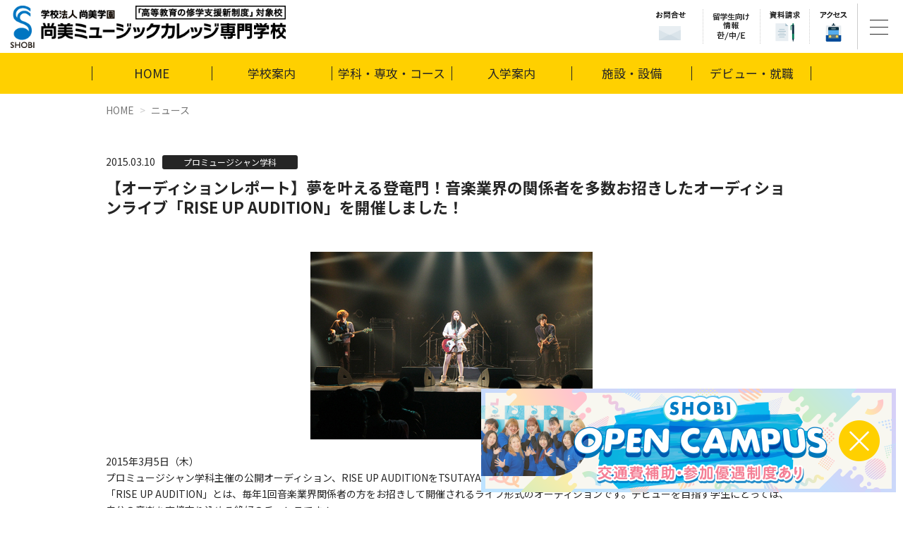

--- FILE ---
content_type: text/html; charset=UTF-8
request_url: https://www.shobi.ac.jp/news/cat36/rise_up_audition_1.html
body_size: 40710
content:
<!DOCTYPE html>
<html lang="ja" class="screen_default">

  <head prefix="og: http://ogp.me/ns# fb: http://ogp.me/ns/fb# article: http://ogp.me/ns/article#">
    <meta charset="UTF-8">
    <meta name="viewport" content="width=device-width, initial-scale=1.0">
    <meta http-equiv="X-UA-Compatible" content="IE=edge">
    <meta name="format-detection" content="telephone=no">
    <meta name="google" content="nositelinkssearchbox">
    <meta name="keywords" content="">
    <meta name="description" content="">
    <title>【オーディションレポート】夢を叶える登竜門！音楽業界の関係者を多数お招きしたオーディションライブ「RISE UP AUDITION」を開催しました！｜ニュース｜音楽を仕事にする学校｜専門学校SHOBI　尚美ミュージックカレッジ</title>
    <meta property="og:type" content="website">
    <meta property="og:locale" content="ja_JP">
    <meta property="og:site_name" content="学校法人尚美学園 尚美ミュージックカレッジ専門学校">
    <meta property="og:title" content="【オーディションレポート】夢を叶える登竜門！音楽業界の関係者を多数お招きしたオーディションライブ「RISE UP AUDITION」を開催しました！">
  <meta property="og:description" content="
	2015年3月5日（木）
	プロミュージシャン学科主催の公開オーディション、RISE UP AUDITIONをTSUTAYA O-WESTにて開催しました。
	「RISE UP AUDITION」とは、毎年1回音楽業界関係者の方をお招きして開催されるライブ形式のオーディションです。デビューを目指す学生にとっては、自分の音楽を直接売り込める絶好のチャンスです！
	
	「RISE UP AUDITION」への出演するには、まず学内オーディション「ファーストステップオーディション」に合格し、 さらに2次審査を通過することが必要です。
	今回も数々のオーディションを勝ち抜いてきた学生アーティスト12組が、多くの音楽業界関係者の前で演奏を披露しました！
	
	
	
	
	
	
	
	
	会場には緊張感が漂っていましたが、「狭き門」をくぐり抜けてきた学生たちは、堂々としたパフォーマンスを見せてくれました。
	ステージ終了後は、司会者とのトークで自身のキャラクターもアピールします。
	様々な方向から自分を見てもらう絶好の機会となりました！
	
	今年のオーディションもSHOBI NET-TVによる収録が行われ、ネット配信も予定されています！お楽しみに♪
	
	オーディション終了後には、ご来場頂いた音楽業界の方々と出演した学生がお話できる場として、懇談会を開催しました。
	デモ音源を手渡したりと、自分たちへの率直な意見やアドバイスを聞くことで、また一歩夢に近づいたようです！
	
	
	【RISE UP AUDITION 出演バンド】

	&nbsp;

	
		
			
				&nbsp;
			
				エントリー名
			
				曲名
			
				メンバー
		
		
			
				
					1
			
			
				Haruki Tanaka
			
				空の部屋、呻く
				オリジナル曲
			
				
					田中春幹（Vo&amp;Gt）
				
					&lt;サポートメンバー&gt;
					梶間悠大（Gt）
					佐々木萌（Bs）
					早瀬沙恵（Dr）
			
		
		
			
				2
			
				堀江藍
			
				Photograph
				オリジナル曲
			
				
					堀江彩花（Vo&amp;Key）
			
		
		
			
				3
			
				Sky Holiday Holic
			
				loving honeybeanz paranomal sweetie
				オリジナル曲
			
				
					糸久友俊（Vo）
					白井嵩人（Gt&amp;Cho）
					笠原藍（Bs&amp;Cho）
					皆川和磨（Dr&amp;Cho）
					高塚雅代（Key&amp;Cho）
			
		
		
			
				4
			
				Coill
			
				キャンドル
				オリジナル曲
			
				
					緑川直弥（Vo&amp;Gt）
					市川大輔（Gt）
					根岸大樹（Bs）
					阿部将大（Dr）
			
		
		
			
				5
			
				汐
			
				あめんぼと徘徊少女
				オリジナル曲
			
				
					板谷汐莉（Vo&amp;Key）
			
		
		
			
				6
			
				Uranus
			
				ケイトウ
				オリジナル曲
			
				
					西原みのり（Vo&amp;Gt）
					錦織大夢（Gt）
					堀尊徳（Bs）
					櫻井悠作（Dr）
			
		
		
			
				7
			
				ナツミ・イソフラボン
			
				酒と女と猫
				オリジナル曲
			
				
					茂崎奈津美（Vo&amp;AG）
			
		
		
			
				8
			
				Flurry
			
				6畳島のソプラティコ
				オリジナル曲
			
				
					末廣隼（Vo&amp;AG）
					鈴木一哉（Dr）
			
		
		
			
				9
			
				Enel
			
				黒鶫
				オリジナル曲
			
				
					土屋礼恩（Vo&amp;Gt）
					早藤孝之（Bs）
					小室響（Dr）
			
		
		
			
				10
			
				清野りな
			
				super moon
				オリジナル曲
			
				
					清野りな（Vo&amp;AG）
			
		
		
			
				11
			
				ampli amente
			
				ホワイト
				オリジナル曲
			
				
					山口拓哉（Vo）
					錦織大夢（Gt）
					宮崎力（Bs）
					鈴木和哉（Dr）
					高橋知里（Key）
			
		
		
			
				12
			
				mari
			
				ランドマーク
				オリジナル曲
			
				
					相澤真理（Vo&amp;Gt）
					
					＜サポートメンバー＞
					堀尊徳（Gt）
					行木哲平（Bs）
					櫻井悠作（Dr）
			
		
	


	
	【関連リンク】
	・プロミュージシャン学科
	・SHOBI NET-TV">
  

    <meta property="og:image" content="https://www.shobi.ac.jp/img/ogp.jpg">       

  
  <meta property="fb:app_id" content="216001449131561">
  <meta name="twitter:card" content="summary_large_image">
  <meta name="twitter:site" content="@SHOBI_kouhou">
  <meta name="twitter:player" content="@SHOBI_kouhou">
  
  
  
    <link href="img/favicon.ico" rel="shortcut icon" />
    <link href="img/apple-touch-icon.png" rel="apple-touch-icon" />
    <link rel="stylesheet" href="https://fonts.googleapis.com/earlyaccess/notosansjp.css">
    <link rel="stylesheet" href="https://maxcdn.bootstrapcdn.com/font-awesome/4.7.0/css/font-awesome.min.css">
    <link rel="stylesheet" href="/js/lib/tinyslider/tiny-slider.css">
	<link rel="stylesheet" href="/js/lib/magnific-popup/magnific-popup.css" />
    <link rel="stylesheet" href="/css/style.css">
<!-- Google Tag Manager -->
<script>(function(w,d,s,l,i){w[l]=w[l]||[];w[l].push({'gtm.start':
new Date().getTime(),event:'gtm.js'});var f=d.getElementsByTagName(s)[0],
j=d.createElement(s),dl=l!='dataLayer'?'&l='+l:'';j.async=true;j.src=
'https://www.googletagmanager.com/gtm.js?id='+i+dl;f.parentNode.insertBefore(j,f);
})(window,document,'script','dataLayer','GTM-WK7B7NS');</script>
<!-- End Google Tag Manager -->
  </head>

  <body id="other">
<!-- Google Tag Manager (noscript) -->
<noscript><iframe src="https://www.googletagmanager.com/ns.html?id=GTM-WK7B7NS"
height="0" width="0" style="display:none;visibility:hidden"></iframe></noscript>
<!-- End Google Tag Manager (noscript) -->
<div id="fb-root"></div>
<script>(function(d, s, id) {
  var js, fjs = d.getElementsByTagName(s)[0];
  if (d.getElementById(id)) return;
  js = d.createElement(s); js.id = id;
  js.src = "//connect.facebook.net/ja_JP/all.js#xfbml=1";
  fjs.parentNode.insertBefore(js, fjs);
}(document, 'script', 'facebook-jssdk'));</script>
  
    <div class="scroll_fixed">
<header class="g__header">
        <p class="img_logo"><a href="/"><img src="/img/img_logo.png?v=1" alt="尚美ミュージックカレッジ専門学校"></a></p>
        <!--<p class="ttl"><img src="/img/ttl_right_bar.png" alt="音楽を仕事にする学校"></p>-->
        <div class="left">

          <!-- <a href="" class="special-document-request-btn js-show-when-scroll-up is-active" onclick="alert('clicked')">
            <img src="/img/request-document.png" alt="資料請求">
          </a> -->
          <ul class="list__icons">
            <li class="item"><a href="/contact_list/"><img src="/img/header_contact.png" alt="お問合せ"></a></li>
            <li class="item has_children"><a href="#"><img src="/img/header_is-info.png" alt="留学生向け情報"></a>
              <ul class="sub_menu">
                <li><a href="/international_student/">留学生の皆様へ</a></li>
                <li><a href="/korean/">한국어</a></li>
                <li><a href="/chinese/">中文</a></li>
                <li><a href="/english/">ENGLISH</a></li>
              </ul>
            </li>
            <li class="item"><a href="/form/?mfpk=1521451859"><img src="/img/header_document.png" alt="資料請求"></a></li>
            <li class="item"><a href="/help/access.html"><img src="/img/header_access.png" alt="アクセス"></a></li>
            <li class="item"><a href="/enter/opencampus/opencampus.html"><img src="/img/bnr_oc_sp.png" alt="オープンキャンパス"></a></li>
          </ul>
          <p class="btn__menu" id="btn__menu"><a href="#">
            <span></span>
            <span></span>
            <span></span>
          </a></p>
          <nav class="g__navi" id="g__navi">
            <a href="#" class="btn__close" id="gnavi_btn_close"></a>
            <div class="menu__in">
              <h2 class="ttl__menu_logo"><img src="/img/img_logo.png?v=1" alt="学校法人尚美学園 尚美ミュージックカレッジ専門学校"></h2>
              <ul class="list__btns">
                <li><a href="/enter/opencampus/opencampus.html "><span><img src="/img/btn_sp_oc.png?v=1" alt="オープンキャンパス"></span></a></li>
                <li><a href="/help/access.html"><span><img src="/img/btn_sp_access.png" alt="交通アクセス"></span></a></li>
                <li><a href="/form/?mfpk=1521451859"><span><img src="/img/btn_sp_document.png" alt="資料請求"></span></a></li>
              </ul>
              <!-- /.list__btns -->

              <ul class="menu__main">
                <li class="btn__top"><a href="/">HOME</a></li>
                <li>
                  <div class="has__chidl_main_menu"><a href="/enter/">入学案内</a><span class="ico"></span></div>
                  <div class="submenu">
                    <div class="submenu_block">
                      <p class="ttl__submenu_block">募集要項</p>
                      <ol>
                        <li><a href="/enter/capacity/">学科・コース 募集定員</a></li>
                        <li><a href="/enter/expense/">学費</a></li>
                        <li><a href="/enter/support/">奨学金</a></li>
                        <li><a href="/enter/enter_method/">出願資格</a></li>
                        <li><a href="/enter/ao/">AO入学</a></li>
                        <li><a href="/enter/suisenippan/">推薦入学 / 一般入学</a></li>
                        <li><a href="/enter/abroad/">留学生の入学について</a></li>
                        <li><a href="/enter/transfer_students/">3年次編入学について</a></li>
                      </ol>
                    </div>
                    <div class="submenu_block">
                      <p class="ttl__submenu_block">入学イベント</p>
                      <ol>
                        <li><a href="/enter/opencampus/opencampus.html">オープンキャンパス</a></li>
                        <li><a href="/enter/look/">授業・学校見学</a></li>
                        <li><a href="/enter/guidance/">ネット・電話・進路相談会で進路相談</a></li>
                      </ol>
                    </div>
                  </div>
                </li>
                <li>
                  <div class="has__chidl_main_menu"><a href="/about/">学校案内</a><span class="ico"></span></div>
                  <div class="submenu">
                    <div class="submenu_block">
                      <p class="ttl__submenu_block">尚美ミュージックカレッジ専門学校について</p>
                      <ol>
                        <li><a href="/about/feature1/#policy">3つのポリシー</a></li>
                        <li><a href="/about/overview/">学校概要・学校長メッセージ</a></li>
                        <li><a href="/about/info/">情報公開</a></li>
                        <li><a href="/about/numbers/">数字で見るSHOBI</a></li>
                      </ol>
                    </div>
                    <div class="submenu_block">
                      <p class="ttl__submenu_block">尚美ミュージックカレッジ専門学校の特長</p>
                      <ol>
                        <li><a href="/about/feature4/">音楽と生きるためのSHOBIの教育</a></li>
                        <li><a href="/about/feature1/">教育システム</a></li>
                        <li><a href="/about/feature2/">講師陣紹介</a></li>
                        <li><a href="/about/feature3/">デビュー・就職支援</a></li>
                      </ol>
                    </div>
                  </div>
                </li>
                <li>
                  <div class="has__chidl_main_menu"><a href="/campus/">施設・設備</a><span class="ico"></span></div>
                  <div class="submenu">
                    <div class="submenu_block">
                      <ol>
                        <li><a href="/campus/hall/">ホール/ライブハウス</a></li>
                        <li><a href="/campus/recording/">レコーディングスタジオ</a></li>
                        <li><a href="/campus/performance/">パフォーマンス</a></li>
                        <li><a href="/campus/special/">特別教室</a></li>
                        <li><a href="/campus/lesson/">授業教室</a></li>
                        <li><a href="/campus/other/">その他</a></li>
                      </ol>
                    </div>
                  </div>
                </li>
                <li>
                  <div class="has__chidl_main_menu"><a href="/course/">学科・専攻・コース</a><span class="ico"></span></div>
                  <div class="submenu">
                    <div class="submenu_block">
                      <p class="ttl__submenu_block">2年制</p>
                      <ol>
                        <li><a href="/course/vocal/">ヴォーカル学科</a></li>
                        <li><a href="/course/promusician/">プロミュージシャン学科</a></li>
                        <li><a href="/course/arrangecompose/">アレンジ・作曲学科</a></li>
                        <li><a href="/course/performingarts/">パフォーミングアーツ学科</a></li>
                        <li><a href="/course/entertainmentstaff/">エンタテインメントスタッフ学科</a></li>
                        <li><a href="/course/entertainmenthr/">エンタテインメントHR学科</a></li>
                        <li><a href="/course/jazzpop/">ジャズ・ポピュラー学科</a></li>
                        <li><a href="/course/wind/">管弦打楽器学科</a></li>
                      </ol>
                    </div>
                    <div class="submenu_block">
                      <p class="ttl__submenu_block">4年制</p>
                      <ol>
                        <li><a href="/course/academy/">音楽総合アカデミー学科</a></li>
                      </ol>
                    </div>
                    <div class="submenu_block">
                      <p class="ttl__submenu_block">附帯教育</p>
                      <ol>
                        <li><a href="http://www.shobi.ac.jp/diploma/" target="_blank">コンセルヴァトアール ディプロマ科</a></li>
                      </ol>
                    </div>
                </div>
                </li>
                <li>
                  <div class="has__chidl_main_menu"><a href="/debut/">デビュー・就職</a><span class="ico"></span></div>
                  <div class="submenu">
                    <div class="submenu_block">
                      <ol>
                        <li><a href="/debut/support_debut/">デビュー支援</a></li>
                        <li><a href="/debut/support_work/">就職支援</a></li>
                        <li><a href="/debut/graduate/">活躍する卒業生</a></li>
                        <li><a href="/debut/mystory.html">「My Story」夢を叶えた先輩たち</a></li>
                      </ol>
                    </div>
                  </div>
                </li>
              </ul>
              <!-- /.menu__main -->
              <ul class="menu__sub">
                <li><a href="/news/"><span class="in">NEWS</span></a></li>
                <li>
                  <div class="has__chidl_main_menu"><span class="in">学校法人尚美学園</span><span class="ico"></span></div>
                  <div class="submenu">
                    <div class="submenu_block">
                      <ol>
                        <li><a href="http://www.shobigakuen.ac.jp/" target="_blank"><span>学校法人尚美学園</span></a></li>
                        <li><a href="https://www.shobi-u.ac.jp/" target="_blank"><span>尚美学園大学</span></a></li>
                        <li><a href="http://www.saa.gr.jp/" target="_blank"><span>尚美同窓会</span></a></li>
                      </ol>
                    </div>
                  </div>
                </li>
                <li>
                  <div class="has__chidl_main_menu"><span class="in">訪問者別メニュー</span><span class="ico"></span></div>
                  <div class="submenu">
                    <div class="submenu_block">
                      <ol>
                        <li><a href="/for_highschool3/"><span>高校3年生の皆様へ</span></a></li>
                        <li><a href="/for_highschool12/"><span>高校1・2年生の皆様へ</span></a></li>
                        <li><a href="/for_parents/"><span>ご家族の皆様へ</span></a></li>
                        <li><a href="/international_student/"><span>留学生の皆様へ</span></a></li>
                        <li><a href="/client/"><span>採用企業の皆様へ</span></a></li>
                        <li><a href="/for_students/"><span>在学生・卒業生の皆様へ</span></a></li>
                      </ol>
                    </div>
                  </div>
                </li>
                <li>
                  <div class="has__chidl_main_menu"><span class="in">その他</span><span class="ico"></span></div>
                  <div class="submenu">
                    <div class="submenu_block">
                      <ol>
                        <li><a href="/sitemap/"><span>サイトマップ</span></a></li>
                        <li><a href="/copyright/"><span>著作権について</span></a></li>
                        <li><a href="/privacy/"><span>プライバシーポリシー</span></a></li>
                      </ol>
                    </div>
                  </div>
                </li>
              </ul>
              <div class="menu__contact">
                <ul class="clearfix">
                  <li><a href="/enter/guidance/">ネット・電話・進路相談会で進路相談</a></li>
                  <li><a href="/faq/">よくある質問</a></li>
                  <li><a href="/contact_list/">お問合せ</a></li>
                </ul>
              </div>

              <div class="menu__language">
                <p class="ttl__menu_language"><img src="/img/gnavi_is-info.png" alt="留学生向け情報"></p>
                <p class="foreign_btns"><a href="/international_student/" class="btn_foreign">留学生の皆様へ</a><a href="http://www.shobi.ac.jp/korean/" target="_blank" class="btn_foreign">한국어</a><a href="http://www.shobi.ac.jp/chinese/" target="_blank" class="btn_foreign">中文</a><a href="http://www.shobi.ac.jp/english/" target="_blank" class="btn_foreign">ENGLISH</a></p>
              </div>

            </div>
            <!-- /.menu__in -->
          </nav>
        </div>
      </header>
    </div>
    <!-- /.scroll_fixed -->

    <div class="contents news">
      <div class="cont__under__header">
        <div class="nav">
          <ul class="inner">
            <li class="home">
              <div class="g_nav"><a href="/">HOME</a></div>
			</li>
            <li class="about"><div class="g_nav"><a href="/about/">学校案内</a></div>
				<div class="nav_ro">
                <div class="row">
                  <div class="col-sm-6">
                    <h3>尚美ミュージックカレッジ専門学校について</h3>
                    <ol>
                      <li><a href="/about/overview/">学校概要・学校長メッセージ</a></li>
                      <li><a href="/about/info/">情報公開</a></li>
					  <li><a href="/about/numbers/">数字で見るSHOBI</a></li>
                    </ol>
                  </div>
               <div class="col-sm-6">
                    <h3>尚美ミュージックカレッジ専門学校の特長</h3>
                    <ol>
					<li><a href="/about/feature4/">音楽と生きるためのSHOBIの教育</a></li>
                      <li><a href="/about/feature1/">教育システム</a></li>
                      <li><a href="/about/feature2/">講師陣紹介</a></li>
                      <li><a href="/about/feature3/">デビュー・就職支援</a></li>
                    </ol>
                  </div>
                </div>
              </div>
            </li>
            <li class="course"><div class="g_nav"><a href="/course/">学科・専攻・コース</a></div>
				<div class="nav_ro">
					<div class="row">
						<div class="col-sm-4">
							<h3>2年制</h3>
							<ol>
                <li><a href="/course/vocal/">ヴォーカル学科</a></li>
                <li><a href="/course/promusician/">プロミュージシャン学科</a></li>
                <li><a href="/course/arrangecompose/">アレンジ・作曲学科</a></li>
                <li><a href="/course/performingarts/">パフォーミングアーツ学科</a></li>
                <li><a href="/course/entertainmentstaff/">エンタテインメントスタッフ学科</a></li>
                <li><a href="/course/entertainmenthr/">エンタテインメントHR学科</a></li>
                <li><a href="/course/jazzpop/">ジャズ・ポピュラー学科</a></li>
                <li><a href="/course/wind/">管弦打楽器学科</a></li>
							</ol>
						</div>
						<div class="col-sm-4">
							<h3>4年制</h3>
							<ol>
								<li><a href="/course/academy/">音楽総合アカデミー学科</a></li>
							</ol>
							<h3>附帯教育</h3>
							<ol>
								<li><a href="http://www.shobi.ac.jp/diploma/" target="_blank">コンセルヴァトアールディプロマ科</a></li>
							</ol>
						</div>
					</div>
				</div>
            </li>
            <li class="enter"><div class="g_nav"><a href="/enter/">入学案内</a></div>
				<div class="nav_ro">
						<div class="row">
							<div class="col-sm-4">
								<h3>募集要項</h3>
								<ol>
									<li><a href="/enter/capacity/">学科・コース<br>募集定員</a></li>
									<li><a href="/enter/expense/">学費</a></li>
									<li><a href="/enter/support/">奨学金</a></li>
									<li><a href="/enter/enter_method/">出願資格</a></li>
								</ol>
							</div>
							<div class="col-sm-4">
								<ol>
									<li><a href="/enter/ao/">AO入学</a></li>
									<li><a href="/enter/suisenippan/">推薦入学 / 一般入学</a></li>
									<li><a href="/enter/abroad/">留学生の入学について</a></li>
									<li><a href="/enter/transfer_students/">3年次編入学について</a></li>
								</ol>
							</div>
							<div class="col-sm-4">
								<h3>入学イベント</h3>
								<ol>
									<li><a href="/enter/opencampus/opencampus.html">オープンキャンパス</a></li>
									<li><a href="/enter/look/">授業・学校見学</a></li>
									<li><a href="/enter/guidance/">ネット・電話・進路相談会で進路相談</a></li>
								</ol>
							</div>
						</div>
				</div>
            </li>
            <li class="campus"><div class="g_nav"><a href="/campus/">施設・設備</a></div>
				<div class="nav_ro">
						<div class="row">
							<div class="col-sm-4">
								<ol>
									<li><a href="/campus/hall/">ホール/ライブハウス</a></li>
									<li><a href="/campus/recording/">レコーディングスタジオ</a></li>
								</ol>
							</div>
							<div class="col-sm-4">
								<ol>
									<li><a href="/campus/performance/">パフォーマンス</a></li>
									<li><a href="/campus/special/">特別教室</a></li>
								</ol>
							</div>
							<div class="col-sm-4">
								<ol>
									<li><a href="/campus/lesson/">授業教室</a></li>
									<li><a href="/campus/other/">その他</a></li>
								</ol>

							</div>
						</div>
				</div>
            </li>
            <li class="debut"><div class="g_nav"><a href="/debut/">デビュー・就職</a></div>
				<div class="nav_ro">
						<div class="row">
							<div class="col-sm-4">
								<ol>
									<li><a href="/debut/support_debut/">デビュー支援</a></li>
								</ol>
							</div>
							<div class="col-sm-4">
								<ol>
									<li><a href="/debut/support_work/">就職支援</a></li>
								</ol>
							</div>
							<div class="col-sm-4">
								<ol>
                  <li><a href="/debut/graduate/">活躍する卒業生</a></li>
                  <li><a href="/debut/mystory.html">「My Story」夢を叶えた先輩たち</a></li>
								</ol>
							</div>
						</div>
				</div>
            </li>
          </ul>
        </div>
      </div>
      <!-- /.cont__under__header -->

      <ol class="breadcrumb">
		  <li><a href="/">HOME</a></li>
		  <li><a href="/news/">ニュース</a></li>
      </ol>
      <!-- /.breadcrumb -->

		<div class="inner">
			
			<section class="ttl_area">
				<div class="info">
					<p class="date">2015.03.10</p>
					<p class="cat">プロミュージシャン学科</p>
				</div>
				<h2>【オーディションレポート】夢を叶える登竜門！音楽業界の関係者を多数お招きしたオーディションライブ「RISE UP AUDITION」を開催しました！</h2>
			</section>
        
		
			
			<section class="txt_area">
				<p>
	<a href="/library/news/IMG_4728.JPG" rel="lightbox[group]"><img alt="IMG_4728.JPG" class="mt-image-center" height="266" src="/library/news/assets_c/2015/03/IMG_4728-thumb-400xauto-17475.jpg" style="text-align: center; display: block; margin: 0 auto 20px;" width="400" /></a>2015年3月5日（木）<br />
	プロミュージシャン学科主催の公開オーディション、RISE UP AUDITIONをTSUTAYA O-WESTにて開催しました。<br />
	「RISE UP AUDITION」とは、毎年1回音楽業界関係者の方をお招きして開催されるライブ形式のオーディションです。デビューを目指す学生にとっては、自分の音楽を直接売り込める絶好のチャンスです！<br />
	<br />
	「RISE UP AUDITION」への出演するには、まず学内オーディション「ファーストステップオーディション」に合格し、 さらに2次審査を通過することが必要です。<br />
	今回も数々のオーディションを勝ち抜いてきた学生アーティスト12組が、多くの音楽業界関係者の前で演奏を披露しました！<br />
	<br />
	<a href="/library/news/IMG_4401.JPG" rel="lightbox[group]"><img alt="IMG_4401.JPG" class="mt-image-left" height="160" src="/library/news/assets_c/2015/03/IMG_4401-thumb-240xauto-17477.jpg" style="float: left; margin: 0 20px 20px 0;" width="240" /></a><a href="/library/news/IMG_4485.JPG" rel="lightbox[group]"><img alt="IMG_4485.JPG" class="mt-image-left" height="160" src="/library/news/assets_c/2015/03/IMG_4485-thumb-240xauto-17479.jpg" style="float: left; margin: 0 20px 20px 0;" width="240" /></a><br clear="all" />
	<a href="/library/news/IMG_4564.JPG" rel="lightbox[group]"><img alt="IMG_4564.JPG" class="mt-image-left" height="160" src="/library/news/assets_c/2015/03/IMG_4564-thumb-240xauto-17481.jpg" style="float: left; margin: 0 20px 20px 0;" width="240" /></a><a href="/library/news/IMG_4605.JPG" rel="lightbox[group]"><img alt="IMG_4605.JPG" class="mt-image-left" height="160" src="/library/news/assets_c/2015/03/IMG_4605-thumb-240xauto-17483.jpg" style="float: left; margin: 0 20px 20px 0;" width="240" /></a><br clear="all" />
	<a href="/library/news/IMG_4589a.jpg" rel="lightbox[group]"><img alt="IMG_4589a.jpg" class="mt-image-left" height="224" src="/library/news/assets_c/2015/03/IMG_4589a-thumb-autox224-17506.jpg" style="float: left; margin: 0 20px 20px 0;" width="150" /></a><a href="/library/news/IMG_4459a.JPG" rel="lightbox[group]"><img alt="IMG_4459a.JPG" class="mt-image-left" height="224" src="/library/news/assets_c/2015/03/IMG_4459a-thumb-autox224-17488.jpg" style="float: left; margin: 0 20px 20px 0;" width="150" /></a><a href="/library/news/IMG_4616a.jpg" rel="lightbox[group]"><img alt="IMG_4616a.jpg" class="mt-image-left" height="224" src="/library/news/assets_c/2015/03/IMG_4616a-thumb-autox224-17508.jpg" style="float: left; margin: 0 20px 20px 0;" width="150" /></a><br clear="all" />
	<a href="/library/news/IMG_4624.JPG" rel="lightbox[group]"><img alt="IMG_4624.JPG" class="mt-image-left" height="160" src="/library/news/assets_c/2015/03/IMG_4624-thumb-240xauto-17492.jpg" style="float: left; margin: 0 20px 20px 0;" width="240" /></a><a href="/library/news/IMG_4657.JPG" rel="lightbox[group]"><img alt="IMG_4657.JPG" class="mt-image-left" height="160" src="/library/news/assets_c/2015/03/IMG_4657-thumb-240xauto-17494.jpg" style="float: left; margin: 0 20px 20px 0;" width="240" /></a><br clear="all" />
	<a href="/library/news/IMG_4690.JPG" rel="lightbox[group]"><img alt="IMG_4690.JPG" class="mt-image-left" height="160" src="/library/news/assets_c/2015/03/IMG_4690-thumb-240xauto-17496.jpg" style="float: left; margin: 0 20px 20px 0;" width="240" /></a><a href="/library/news/IMG_4712.JPG" rel="lightbox[group]"><img alt="IMG_4712.JPG" class="mt-image-left" height="160" src="/library/news/assets_c/2015/03/IMG_4712-thumb-240xauto-17498.jpg" style="float: left; margin: 0 20px 20px 0;" width="240" /></a><br clear="all" />
	<a href="/library/news/IMG_3965.JPG" rel="lightbox[group]"><img alt="IMG_3965.JPG" class="mt-image-left" height="160" src="/library/news/assets_c/2015/03/IMG_3965-thumb-240xauto-17500.jpg" style="float: left; margin: 0 20px 20px 0;" width="240" /></a><a href="/library/news/IMG_4678.JPG" rel="lightbox[group]"><img alt="IMG_4678.JPG" class="mt-image-left" height="160" src="/library/news/assets_c/2015/03/IMG_4678-thumb-240xauto-17504.jpg" style="float: left; margin: 0 20px 20px 0;" width="240" /></a><br clear="all" />
	<br />
	会場には緊張感が漂っていましたが、「狭き門」をくぐり抜けてきた学生たちは、堂々としたパフォーマンスを見せてくれました。<br />
	ステージ終了後は、司会者とのトークで自身のキャラクターもアピールします。<br />
	様々な方向から自分を見てもらう絶好の機会となりました！<br />
	<br />
	今年のオーディションもSHOBI NET-TVによる収録が行われ、ネット配信も予定されています！お楽しみに♪<br />
	<br />
	オーディション終了後には、ご来場頂いた音楽業界の方々と出演した学生がお話できる場として、懇談会を開催しました。<br />
	デモ音源を手渡したりと、自分たちへの率直な意見やアドバイスを聞くことで、また一歩夢に近づいたようです！<br />
	<br />
	<br />
	<strong>【RISE UP AUDITION 出演バンド】</strong></p>
<p>
	&nbsp;</p>
<table border="1" cellpadding="1" cellspacing="1" style="width: 100%;">
	<tbody>
		<tr>
			<td>
				&nbsp;</td>
			<td>
				エントリー名</td>
			<td>
				曲名</td>
			<td>
				メンバー</td>
		</tr>
		<tr>
			<td>
				<p>
					1</p>
			</td>
			<td>
				Haruki Tanaka</td>
			<td>
				空の部屋、呻く<br />
				<span style="font-size:80%;">オリジナル曲</span></td>
			<td>
				<p>
					田中春幹（Vo&amp;Gt）</p>
				<p>
					&lt;サポートメンバー&gt;<br />
					梶間悠大（Gt）<br />
					佐々木萌（Bs）<br />
					早瀬沙恵（Dr）</p>
			</td>
		</tr>
		<tr>
			<td>
				2</td>
			<td>
				堀江藍</td>
			<td>
				Photograph<br />
				<span style="font-size:80%;">オリジナル曲</span></td>
			<td>
				<p>
					堀江彩花（Vo&amp;Key）</p>
			</td>
		</tr>
		<tr>
			<td>
				3</td>
			<td>
				Sky Holiday Holic</td>
			<td>
				loving honeybeanz paranomal sweetie<br />
				<span style="font-size:80%;">オリジナル曲</span></td>
			<td>
				<p>
					糸久友俊（Vo）<br />
					白井嵩人（Gt&amp;Cho）<br />
					笠原藍（Bs&amp;Cho）<br />
					皆川和磨（Dr&amp;Cho）<br />
					高塚雅代（Key&amp;Cho）</p>
			</td>
		</tr>
		<tr>
			<td>
				4</td>
			<td>
				Coill</td>
			<td>
				キャンドル<br />
				<span style="font-size:80%;">オリジナル曲</span></td>
			<td>
				<p>
					緑川直弥（Vo&amp;Gt）<br />
					市川大輔（Gt）<br />
					根岸大樹（Bs）<br />
					阿部将大（Dr）</p>
			</td>
		</tr>
		<tr>
			<td>
				5</td>
			<td>
				汐</td>
			<td>
				あめんぼと徘徊少女<br />
				<span style="font-size:80%;">オリジナル曲</span></td>
			<td>
				<p>
					板谷汐莉（Vo&amp;Key）</p>
			</td>
		</tr>
		<tr>
			<td>
				6</td>
			<td>
				Uranus</td>
			<td>
				ケイトウ<br />
				<span style="font-size:80%;">オリジナル曲</span></td>
			<td>
				<p>
					西原みのり（Vo&amp;Gt）<br />
					錦織大夢（Gt）<br />
					堀尊徳（Bs）<br />
					櫻井悠作（Dr）</p>
			</td>
		</tr>
		<tr>
			<td>
				7</td>
			<td>
				ナツミ・イソフラボン</td>
			<td>
				酒と女と猫<br />
				<span style="font-size:80%;">オリジナル曲</span></td>
			<td>
				<p>
					茂崎奈津美（Vo&amp;AG）</p>
			</td>
		</tr>
		<tr>
			<td>
				8</td>
			<td>
				Flurry</td>
			<td>
				6畳島のソプラティコ<br />
				<span style="font-size:80%;">オリジナル曲</span></td>
			<td>
				<p>
					末廣隼（Vo&amp;AG）<br />
					鈴木一哉（Dr）</p>
			</td>
		</tr>
		<tr>
			<td>
				9</td>
			<td>
				Enel</td>
			<td>
				黒鶫<br />
				<span style="font-size:80%;">オリジナル曲</span></td>
			<td>
				<p>
					土屋礼恩（Vo&amp;Gt）<br />
					早藤孝之（Bs）<br />
					小室響（Dr）</p>
			</td>
		</tr>
		<tr>
			<td>
				10</td>
			<td>
				清野りな</td>
			<td>
				super moon<br />
				<span style="font-size:80%;">オリジナル曲</span></td>
			<td>
				<p>
					清野りな（Vo&amp;AG）</p>
			</td>
		</tr>
		<tr>
			<td>
				11</td>
			<td>
				ampli amente</td>
			<td>
				ホワイト<br />
				<span style="font-size:80%;">オリジナル曲</span></td>
			<td>
				<p>
					山口拓哉（Vo）<br />
					錦織大夢（Gt）<br />
					宮崎力（Bs）<br />
					鈴木和哉（Dr）<br />
					高橋知里（Key）</p>
			</td>
		</tr>
		<tr>
			<td>
				12</td>
			<td>
				mari</td>
			<td>
				ランドマーク<br />
				<span style="font-size:80%;">オリジナル曲</span></td>
			<td>
				<p>
					相澤真理（Vo&amp;Gt）<br />
					<br />
					＜サポートメンバー＞<br />
					堀尊徳（Gt）<br />
					行木哲平（Bs）<br />
					櫻井悠作（Dr）</p>
			</td>
		</tr>
	</tbody>
</table>
<p>
	<br />
	<strong>【関連リンク】</strong><br />
	・<a href="http://www.shobi.ac.jp/course/musician/">プロミュージシャン学科</a><br />
	・<a href="http://www.shobi.ac.jp/net-tv/">SHOBI NET-TV</a></p>
			</section>
        
        	
        
			<ul class="ph_area">
            	
				
            	
            	
            	
            	
            	
            	
			</ul>
			
			<section class="sns">
				<div class="txt__left"><a href="https://twitter.com/share?ref_src=twsrc%5Etfw" class="twitter-share-button" data-show-count="false">Tweet</a><script async src="https://platform.twitter.com/widgets.js" charset="utf-8"></script></div>
                <div class="fb-like" data-href="https://www.shobi.ac.jp/news/cat36/rise_up_audition_1.html" data-send="false" data-layout="button_count" data-width="150" data-show-faces="true" style="text-align:center;"></div>
      　　  </section>
			
        <p class="backbtn"><a href="/news/" class="btn_style2">ニュース一覧へ</a></p>
			
		</div>
		
		

			<div class="cont__footer">
				<div class="inner">
					<h2 class="ttl"><img src="/img/ttl_more.png" alt="もっと尚美ミュージックカレッジを知りたい方は"></h2>
					<ul class="bnr">
						<li><a href="/enter/opencampus/opencampus.html"><img src="/img/bnr_oc_more.png" alt=""></a></li>
						<li><a href="/enter/look/"><img src="/img/bnr_more_2.jpg" alt=""></a></li>
						<li><a href="/form/?mfpk=1521451859"><img src="/img/bnr_more_2026.jpg?v=1" alt=""></a></li>
					</ul>
				</div><!-- /.inner -->
			</div><!-- /.cont__footer -->
		
    </div>
    <!-- /.contents -->

      <div class="btn__toggle_oc" id="btn_toggle_oc">
        <a href="/enter/opencampus/about" class="open">
          <img src="/img/bnr_oc_pc.png" alt="オープンキャンパス：参加申込み受付中" usemap="#ImageMap_oc_footer" class="expand_img">
          <img src="/img/bnr_oc_pc_min.png" alt class="shrink_img">

          <span id="btn_oc_close"></span>
        </a>
      </div>
      <p class="pagetop"><a href="#" class="scroll">PageTop</a>
      <footer class="g__footer">
      <nav class="nav__footer">
        <div class="inner">
          <ul>
            <li><a href="/about/">学校案内</a></li>
            <li><a href="/course/">学科・専攻・コース</a></li>
            <li><a href="/enter/">入学案内</a></li>
            <li><a href="/campus/">施設・設備</a></li>
            <li><a href="/debut/">デビュー・就職</a></li>
          </ul>
        </div>
      </nav>
          <div class="inner">
          <ul class="sub__menu2">
          <li><a href="/for_highschool3/">高校3年生の皆様へ</a></li>
          <li><a href="/for_highschool12/">高校1・2年生の皆様へ</a></li>
          <li><a href="/for_parents/">ご家族の皆様へ</a></li>
          <li><a href="/international_student/">留学生の皆様へ</a></li>
          <li><a href="/client/">採用企業の皆様へ</a></li>
          <li><a href="/for_students/">在学生・卒業生の皆様へ</a></li>
        </ul>
        </div>
      <div class="box__sub">
        <div class="inner">
          <ul class="sub__menu">
            <li><a href="/copyright/">著作権について</a></li>
            <li><a href="/privacy/">プライバシーポリシー</a></li>
            <li><a href="https://www.shobigakuen.ac.jp/" target="_blank">学校法人尚美学園</a></li>
            <li><a href="https://www.shobi-u.ac.jp/" target="_blank">尚美学園大学</a></li>
            <li><a href="https://www.saa.gr.jp/" target="_blank">尚美同窓会</a></li>
          </ul>
          <p class="copy">Copyright(C)2023 SHOBI College of Music All Rights Reserved.</p>
        </div>
      </div>
    </footer>
    <!-- /.g__footer -->
    

    <script src="/js/jquery.min.js"></script>
    <script src="/js/bootstrap.min.js"></script>
    <script src="/js/lib/jquery.cookie.js"></script>
    <script src="/js/lib/jquery.easing.js"></script>
    <script src="/js/lib/magnific-popup/jquery.magnific-popup.min.js"></script>
    <script src="/js/lib/jquery.matchHeight.js"></script>
    <script src="/js/lib/velocity.min.js"></script>
    <script src="/js/lib/velocity.ui.min.js"></script>
    <script src="/js/lib/jquery.rwdImageMaps.min.js"></script>
    <script src="/js/lib/tinyslider/min/tiny-slider.js"></script>
    <script src="/js/common.js"></script>
	  <script>
		  $(function(){
			  $('.ph_area').magnificPopup({
				  delegate: 'a', 
				  type: 'image',
				  gallery: {
					  enabled:true
				  }
			  });
		  });
	  </script>

  </body>

</html>